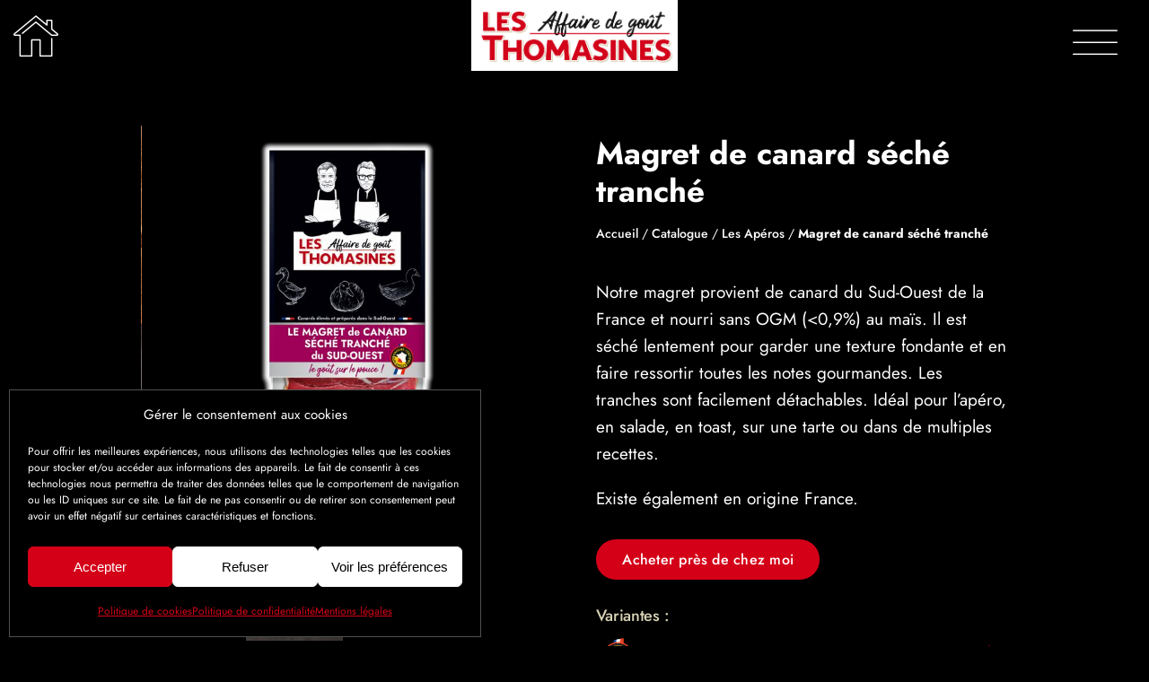

--- FILE ---
content_type: text/css; charset=utf-8
request_url: https://les-thomasines.fr/wp-content/themes/lesthomasines-wptheme/style.css?ver=6.9
body_size: 414
content:
/*!
Theme Name: Les Thomasines
Description: Child theme for Avada theme
Author: Ostara
Author URI: https://ostara.design
Template: Avada
Version: 1.0.0
Text Domain:  Avada
*/

.searchandfilter select {
    background: url("data:image/svg+xml;utf8,<svg width='12' height='8' viewBox='0 0 12 8' fill='none' xmlns='http://www.w3.org/2000/svg'> <path d='M1.5 1.75L6 6.25L10.5 1.75' stroke='white' stroke-width='2' stroke-linecap='round' stroke-linejoin='round'></path></svg>") no-repeat;
    background-position: right 15px top 50%;
}

/*<svg viewBox='0 0 140 140' width='24' height='24' xmlns='http://www.w3.org/2000/svg'><g><path d='m121.3,34.6c-1.6-1.6-4.2-1.6-5.8,0l-51,51.1-51.1-51.1c-1.6-1.6-4.2-1.6-5.8,0-1.6,1.6-1.6,4.2 0,5.8l53.9,53.9c0.8,0.8 1.8,1.2 2.9,1.2 1,0 2.1-0.4 2.9-1.2l53.9-53.9c1.7-1.6 1.7-4.2 0.1-5.8z' fill='white'/></g></svg>*/

--- FILE ---
content_type: image/svg+xml
request_url: https://les-thomasines.fr/wp-content/themes/lesthomasines-wptheme/assets/img/label-rouge.svg
body_size: 4779
content:
<?xml version="1.0" encoding="UTF-8"?><svg id="Layer_1" xmlns="http://www.w3.org/2000/svg" viewBox="0 0 100 100"><defs><style>.cls-1{fill:rgba(255,255,255,0);}.cls-1,.cls-2,.cls-3{fill-rule:evenodd;}.cls-4{fill:none;stroke:#cc2229;stroke-miterlimit:33.89;stroke-width:.77px;}.cls-2{fill:#cc2229;}.cls-3{fill:#fff;}</style></defs><path class="cls-1" d="M0,0H100V100H0V0Z"/><g><path class="cls-2" d="M2.65,51.9c0,17.01,14.67,30.1,38.47,30.1s56.23-11.99,56.23-38.3S65.41,14.95,58.63,14.95C30.76,14.95,2.65,28.77,2.65,51.9h0Z"/><path class="cls-4" d="M0,52.09C0,70.05,15.49,83.88,40.62,83.88s59.38-12.66,59.38-40.44S66.28,13.07,59.11,13.07C29.69,13.07,0,27.67,0,52.09"/><path class="cls-3" d="M5.89,47.03s.1,0,.15,.02c1.07,.15,1.6,.64,1.51,1.27-.09,.62-.73,.95-1.74,.81s-1.54-.64-1.45-1.3c.06-.45,.38-.73,.93-.81l.18,.58c-.32,0-.49,.11-.52,.33-.05,.33,.27,.51,.94,.6s1.03-.02,1.08-.32c.04-.26-.17-.46-.61-.52l-.08,.53-.55-.08,.16-1.12Zm.95-.83c-.47-.19-.93-.37-1.37-.54,.5,.07,.98,.12,1.46,.14l-.1,.39Zm.82,1.03l.14-.59-.51-.22,.14-.59,.56,.03,.14-.59-3.22-.08-.15,.62,2.9,1.42h0Zm-.97-3.22l-.83-.28s.01-.05,.02-.08c.09-.25,.25-.32,.53-.23,.28,.1,.38,.27,.3,.52,0,.02-.02,.04-.03,.06Zm1.5,1.12l.19-.56-1.24-.41,1.4-.05,.21-.6-1.55,.1c0-.35-.21-.58-.63-.72-.6-.2-.94,.02-1.16,.65l-.2,.6,2.99,1Z"/><path class="cls-3" d="M8.09,42.42c-.43-.27-.85-.53-1.25-.76,.48,.15,.95,.29,1.41,.39l-.16,.37Zm.63,1.16l.24-.55-.47-.3,.25-.56,.55,.13,.24-.55-3.16-.63-.26,.58,2.6,1.9Zm-1.88-3.49l.3-.54,1.78,.27c.1,.02,.32,.06,.66,.15-.36-.13-.71-.28-1.04-.46l-1.06-.58,.27-.49,2.76,1.51-.27,.49-1.87-.26c-.06,0-.23-.05-.53-.13,.27,.11,.56,.25,.87,.42l1.16,.63-.27,.49-2.76-1.51h0Zm1.92-2.13l-.26,.39-.49-.32,.85-1.28,.49,.32-.26,.39,2.15,1.4-.34,.51-2.15-1.4Zm.37-1.57l.37-.5,2.54,1.85-.37,.5-2.54-1.86Zm.75-1l.81-.99,.45,.37-.44,.53,.49,.4,.4-.48,.45,.36-.4,.48,.57,.46,.44-.53,.48,.39-.81,.99-2.44-1.98h0Zm4-1.56l-.03,.43,.49,.03s-.04,.05-.06,.07c-.21,.21-.56,.1-1.01-.35-.51-.5-.66-.86-.43-1.08,.22-.22,.57-.09,1.06,.39,.18,.18,.33,.35,.43,.54l-.43-.03h0Zm1.52,.09l-.47-.03c-.03-.31-.23-.63-.59-.98-.76-.75-1.46-.88-1.93-.4-.46,.46-.35,1.16,.36,1.85,.75,.74,1.46,.87,1.93,.4,.13-.13,.22-.27,.25-.43l.43,.03,.02-.44h0Zm.92-2.26c.22,.25,.39,.45,.43,.63,.09,.33-.03,.61-.36,.9-.33,.28-.63,.36-.95,.23-.18-.08-.35-.26-.57-.51l-1.3-1.48,.46-.4,1.33,1.52c.27,.3,.42,.44,.66,.23,.24-.2,.14-.37-.14-.68l-1.33-1.52,.46-.39,1.3,1.48h0Zm.9-.54c-.25-.44-.49-.87-.73-1.27,.34,.36,.69,.71,1.05,1.02l-.32,.25h0Zm0,1.31l.48-.37-.26-.49,.48-.37,.42,.37,.48-.37-2.47-2.06-.51,.39,1.37,2.9Zm-.06-3.89l.49-.35,1.47,2.06,.57-.4,.36,.5-1.06,.74-1.82-2.55h0Zm1.35-.93l.52-.34,1.74,2.61-.52,.34-1.74-2.61Zm1.56-.31l-.4,.24-.31-.49,1.32-.81,.31,.49-.4,.24,1.35,2.17-.52,.32-1.35-2.17Zm1.33-1.79l-.24,.14-.06-.88,.45-.25-.15,1h0Zm-.38,.54l1.12-.63,.29,.5-.6,.34,.32,.55,.55-.31,.29,.5-.55,.31,.37,.64,.6-.34,.3,.53-1.12,.63-1.56-2.72h0Zm3.43,.83c.2,.05,.36,.05,.5-.02,.19-.09,.24-.26,.16-.43-.1-.2-.28-.2-.52-.27-.42-.12-.68-.26-.86-.61-.24-.48-.12-.95,.31-1.17,.16-.08,.33-.1,.53-.09l.25,.49c-.2,0-.33,0-.43,.06-.16,.08-.21,.24-.13,.41,.1,.19,.28,.24,.56,.32,.39,.1,.63,.18,.83,.57,.25,.5,.12,.97-.37,1.21-.18,.09-.36,.13-.54,.1l-.29-.58h0Zm3.11-1.92c.14,.31,.24,.54,.24,.73,0,.34-.2,.58-.6,.76-.39,.18-.71,.17-.97-.04-.15-.12-.26-.35-.4-.65l-.83-1.79,.55-.25,.84,1.83c.17,.37,.28,.54,.57,.41,.28-.13,.24-.31,.06-.69l-.84-1.83,.55-.25,.82,1.79h0Zm.75-.97l-.34-.8s.04-.02,.06-.03c.25-.1,.42-.02,.54,.25,.11,.27,.04,.46-.2,.56-.02,0-.04,.01-.06,.02h0Zm.14,1.86l.55-.22-.5-1.2s.09-.03,.13-.05c.53-.22,.7-.65,.47-1.2-.24-.57-.65-.71-1.27-.46l-.59,.24,1.21,2.89h0Zm1.12-4.13l-.26,.1,.08-.88,.48-.18-.3,.96Zm-.46,.48l1.2-.45,.21,.54-.65,.24,.23,.59,.59-.22,.21,.54-.59,.22,.26,.69,.65-.25,.22,.57-1.2,.45-1.12-2.92h0Zm2.66,.47l-.29-.82s.05-.02,.08-.03c.25-.09,.41,0,.51,.28,.1,.28,.02,.47-.23,.55-.02,0-.05,.01-.07,.02Zm.03,1.87l.56-.19-.43-1.23,.9,1.06,.61-.21-1.03-1.15c.28-.21,.33-.52,.19-.93-.21-.6-.59-.73-1.23-.51l-.6,.21,1.04,2.95h0Zm.93-3.62l.59-.19,.97,2.98-.59,.19-.97-2.98Zm1.15-.36l1.23-.37,.17,.55-.67,.2,.18,.6,.6-.18,.17,.55-.6,.18,.21,.7,.67-.2,.18,.58-1.23,.37-.9-3Zm4.03,.91c.09,.33,.15,.57,.11,.76-.06,.34-.3,.54-.72,.65-.42,.11-.73,.05-.95-.21-.13-.15-.2-.39-.29-.71l-.51-1.9,.59-.16,.53,1.94c.11,.39,.18,.58,.49,.5,.3-.08,.29-.27,.18-.67l-.53-1.94,.58-.16,.51,1.9h0Zm.9-.84l-.2-.84s.05-.02,.08-.02c.26-.06,.41,.04,.48,.33s-.03,.47-.28,.53c-.02,0-.05,0-.07,.01Zm-.16,1.86l.58-.14-.3-1.26,.79,1.15,.63-.15-.9-1.25c.3-.18,.38-.48,.28-.91-.15-.61-.51-.79-1.17-.63l-.62,.15,.73,3.04h0Zm1.27-3.51l1.26-.26,.12,.57-.68,.14,.13,.62,.62-.13,.12,.56-.62,.13,.15,.72,.68-.14,.13,.6-1.26,.26-.65-3.06h0Z"/><path class="cls-2" d="M50.24,87.44v-1.73h.14c.63,0,.94,.25,.94,.87s-.3,.86-.94,.86h-.14Zm-.83,.7h.85c.51,0,.93-.02,1.32-.29,.39-.28,.59-.71,.59-1.27s-.21-1-.59-1.27c-.4-.29-.86-.3-1.43-.3h-.74v3.14h0Zm4.2-3.47h-.32l.38-.75h.59l-.65,.75h0Zm-.92,.33h1.88v.69h-1.06v.54h1v.67h-1v.53h1.06v.7h-1.88v-3.14Zm4.65,1.06c-.22-.25-.44-.38-.71-.38-.48,0-.81,.38-.81,.91,0,.48,.32,.87,.81,.87,.27,0,.48-.12,.71-.38v.93c-.27,.13-.52,.2-.79,.2-.9,0-1.56-.7-1.56-1.64s.65-1.64,1.56-1.64c.27,0,.53,.07,.79,.2v.93Zm1.26,.43v-.83h.17c.35,0,.51,.11,.51,.43,0,.28-.17,.39-.52,.39h-.15s0,0,0,0Zm-.79,1.65h.79v-1.23l.7,1.23h.94l-.84-1.26c.45-.1,.69-.41,.69-.89,0-.32-.12-.59-.34-.77-.26-.21-.59-.21-1.01-.21h-.93v3.14h0Zm2.75-3.14h1.88v.69h-1.06v.54h1v.67h-1v.53h1.06v.7h-1.88v-3.14Zm2.87,.74h-.68v-.74h2.2v.74h-.69v2.39h-.84v-2.39h0Zm4.1,1.69v-1.73h.14c.63,0,.94,.25,.94,.87s-.3,.86-.94,.86h-.14Zm-.83,.7h.85c.51,0,.94-.02,1.32-.29,.39-.28,.59-.71,.59-1.27s-.21-1-.59-1.27c-.4-.29-.86-.3-1.43-.3h-.74v3.14h0Zm4.1-3.14v1.7c0,.56,.1,.8,.53,.8,.51,0,.53-.33,.53-1v-1.5h.83v1.86c0,.95-.39,1.36-1.36,1.36-.52,0-.88-.12-1.1-.38-.24-.29-.26-.65-.26-1.15v-1.69h.83Zm4.58,.74h-.66l.36-.71h1.06v3.11h-.76v-2.39Zm1.73,2.39l1.38-1.67c.16-.2,.24-.36,.24-.5,0-.22-.15-.37-.37-.37-.26,0-.41,.18-.41,.5v.04h-.74v-.02c0-.71,.44-1.14,1.14-1.14s1.13,.42,1.13,1c0,.33-.15,.58-.42,.89l-.55,.62h.94v.67h-2.34Zm3.27-.79c.24,0,.42,.19,.42,.43s-.19,.43-.42,.43-.42-.19-.42-.43,.18-.43,.42-.43Zm1.62-.76c0-.67,.11-.99,.39-.99s.38,.32,.38,.99-.11,.99-.38,.99-.39-.32-.39-.99Zm1.55,.03c0-1.07-.44-1.65-1.16-1.65s-1.16,.6-1.16,1.62,.45,1.63,1.16,1.63,1.16-.59,1.16-1.6h0Zm1.13,.47v.05c0,.27,.13,.42,.37,.42s.4-.14,.4-.4c0-.29-.14-.42-.45-.42-.03,0-.06,0-.09,0v-.5h.04c.28,0,.44-.13,.44-.37,0-.19-.15-.32-.34-.32-.21,0-.34,.12-.34,.34h-.74c.01-.58,.41-.93,1.12-.93,.64,0,1.01,.32,1.01,.81,0,.32-.17,.55-.48,.65,.39,.06,.6,.35,.6,.77,0,.61-.47,1.03-1.14,1.03s-1.16-.42-1.16-1.08v-.04h.78s0,0,0,0Zm2.4,.25c.24,0,.42,.19,.42,.43,0,.24-.18,.43-.42,.43,0,0,0,0,0,0-.23,0-.42-.19-.42-.43,0,0,0,0,0,0,0-.23,.18-.43,.41-.43,0,0,0,0,0,0Zm2.03-.8c-.28,0-.46-.18-.46-.48s.18-.48,.46-.48,.46,.18,.46,.48-.18,.48-.46,.48Zm.04,.5l-.72,1.09h.85l.42-.66c.33-.52,.55-.93,.55-1.37,0-.67-.43-1.14-1.16-1.14s-1.17,.47-1.17,1.14c0,.59,.4,.99,.9,.99,.11,0,.22-.02,.32-.05h0Zm2.62-.41c.28,0,.46,.18,.46,.48s-.18,.48-.46,.48-.46-.18-.46-.48c0-.3,.18-.48,.46-.48Zm-.04-.5l.72-1.11h-.85l-.43,.68c-.3,.49-.55,.89-.55,1.37,0,.67,.43,1.14,1.16,1.14s1.17-.47,1.17-1.14c0-.59-.4-.99-.9-.99-.11,0-.22,.02-.32,.05h0Z"/><path class="cls-3" d="M61.94,45.51c9.19-3.54,16.22-8.95,16.96-17.76,.74-8.8-11.36-10.72-23.2-10.48l-.09-5.5-9.76,.06c-.87,33.37-11.53,50.8-35.31,71.74l15.85,.06c9.09-8.94,20.87-9.93,27.15-9.7l7.19-7.82c3.93,6.09,9.07,12.26,15.86,17.37l16.04,.07c-13.34-10.54-23.97-20.95-30.69-38.04h0Zm-6.61-17.46c5.73-.17,10.06-.51,9.9,2.64-.16,3.16-7.41,7.26-12.12,7.58,0,0,1.77-7.08,2.22-10.22Zm-13.42,36.55c4.47-6.66,7.37-13.68,8.94-18.63,1.57,4.07,3.8,9.62,7.11,15.54-4.81-.03-10.89,.96-16.05,3.09h0Zm-32.25-.07c-.21-.74-.26-2.96-.12-5.53,1.49-1.71,2.57-3.62,4-7.89,2.22-6.65,1.21-9.28,.86-9.44-.41-.16-3.02,1.42-5.55,9.77-.95,3.12-1.35,5.77-1.45,7.94-.66,.73-1.33,1.44-2.02,2.13,0,0-.28,.27,.28,.61,.56,.34,.56,.13,.9-.1,.29-.29,.56-.55,.83-.81,.08,2.31,.53,3.91,.9,4.77,.08,.2,.14,.54,.5,.31,.36-.23,.89-.78,1.08-1.4,0,0-.09,0-.2-.36h0Zm.48-11.34c.73-4.28,2.74-8.15,2.98-8.12,.36,.03,.21,2.36-.63,5.77-.48,1.92-1.35,3.73-2.77,5.7,.11-1.15,.25-2.29,.43-3.35h0Zm6.88,3.1l-.56-.4s.1-.32,.37-.67c.28-.35,.41-.91,.14-.97s-.92-.23-1.83,.46-2.99,2.77-3.84,5.63c-.85,2.85-.33,4.85,.66,4.99,.98,.14,1.63-.85,1.98-1.49-.24,1.21,.18,1.13,.9,.94s.7-.49,.83-.87c.33-1.15,1.38-6.25,1.51-6.93,.14-.68-.16-.68-.16-.68h0Zm-3.11,6.21c-.78,1.55-1.36,.5-1.28-.24,.31-2.92,1.64-4.64,2.06-5.08,.55-.64,.72-.04,.7,.49-.04,1.57-.71,3.27-1.49,4.83Z"/><path class="cls-3" d="M23.11,53.38c-.63,.19-1.53,.41-1.53,.41,.57-2.57,1.38-6.22,1.38-6.22,.07-.62,.17-.88-.85-.73-1.02,.15-1.02,.3-1.16,.83-.54,2.74-2.86,13.15-3.23,14.77s.17,1.6,.53,1.64c.36,.04,3.64,.29,5.4-4.88,1.77-5.17,.93-6.35-.55-5.82Zm-2.66,8.77c-.55,.49-.65-.31-.58-.52,.06-.21,1.24-5.6,1.37-6.16,0,0,.13-.38,.4-.41,.27-.02,.77,.08,.76,.91-.05,2.13-1.39,5.69-1.94,6.18Zm17.06-23.72c-1.34-.18-4.41,3.33-6.12,13.31-.32,1.85-.48,3.5-.53,4.96-.72,1.27-1.3,2.19-2.27,3.22-1.74,1.85-2.94,1.12-2.43-1.07,1.02-.56,3.01-2.43,3.6-4.33,.65-2.06,.61-3.07,0-3.32-.62-.25-1.63,.73-1.94,1.14-.77,.87-2.16,3-2.65,4.74-.49,1.74-.58,4.11-.27,5.12s1.77,.85,2.41,.32c1.29-1.06,2.48-2.32,3.58-3.73,.25,4.95,2,7.35,3.14,8.78,.29,.36,1.18,.65,1.8-.43,.62-1.08,.75-1.55,.11-2.28-2.16-2.5-3.19-5.03-3.23-8.68,1.6-2.53,2.98-5.36,4.18-8.28,2.38-5.78,1.96-9.29,.62-9.47h0Zm-9.26,14.9c.87-1.22,1.07-.95,.65,.4-.42,1.35-.89,2.11-1.13,2.31-.22,.18-.56,.5-.87,.22,.39-1.18,.84-2.21,1.36-2.94Zm4.88-.62c-.09,.15-.18,.3-.26,.45,.14-1.27,.35-2.66,.65-4.2,.65-3.33,1.38-5.21,1.98-6.53,.25-.56,1.15-1.28,1.1,.35-.1,2.69-1.22,6.15-3.47,9.94h0Zm43.15,.44c.87-.13,1.67-.88,2.01-1.58-.38-.36-.26-1.67-.1-2.25,.16-.59,1.56-5.15,1.93-6.77,0,0-1.2,.15-2.13,.25,0,0-1.22,4.71-1.64,6.18-2.62,4.5-2.46,1.57-2.22,.54,.15-.67,1.28-4.74,1.79-6.27l-1.34-.15c-.53,.56-2.4,1.74-3.15,1.97-.15-.86-.52-1.38-.98-1.54-.65-.22-1.56,.32-2.15,1.28-.81,.1-1.92,.28-3.33,4.13-.69,1.88-.85,3.23-.79,4.17-.51,.73-1.84,1.64-2.82,1.85-1.11,.24-.13,1.54,.35,1.73,.45,.18,1.36-.09,3-1.88,.03,.04,.07,.08,.12,.11,.18,.09,1.26,.98,3.32-.13,2.53-1.36,3.24-6.77,3.34-8.43,0-.07,0-.13,0-.2,.49-.12,1.41-.36,1.74-.53,0,0-1.32,3.85-1.61,4.91-.29,1.06-.64,2.92,.03,3.53,.67,.61,2.5-.71,3.32-1.49,.08,.39,.43,.69,1.3,.57h0Zm-6.91-3.25c-.53,2.27-1.64,3.52-2.26,3.41-.62-.1-.86-1.65-.34-3.39,.52-1.74,1.64-3.7,2.26-3.47,.59,.25,.87,1.18,.34,3.45Z"/><path class="cls-3" d="M92.46,54.65c-1.18-.22-3.69-2.11-3.82-5.67,2.13-1.8,3.69-3.62,4.68-5.22,1.87-3.01,2.33-4.86,1.48-5.42-1.21-.78-4.16,1.44-5.85,3.68-1.52,2.01-2.45,4.37-2.74,7.14-.96,.58-1.93,1.09-2.92,1.65-1.22-1.64-1.42-3.79-.88-4.97,.57-1.23,1.39-1.89,1.75-2.12,.36-.23,1.06-.51,.93,1.03,.42-.2,1.84-.9,1.84-.9,.39-1.21,.34-2.87-.49-3.18-.83-.32-2.88,.46-4.64,2.71-1.76,2.24-2.91,4.72-1.76,7.22,.28,.6,.56,1.15,.82,1.66-2.88,1.77-5.93,4-7.74,8.19-2.12,4.9,4.38,4.82,6.81,2.59,4.86-4.46,5.03-8.56,4.18-10.81,.69-.42,1.37-.86,2.03-1.32,.28,2.91,2.88,5.55,4.27,6.1,1.51,.6,2.27-.12,2.76-.67,.49-.55,.54-1.44-.71-1.68h0Zm-1.08-13.39c1.2-1.28,1.67-1,1.78-.91,.12,.09,.78,.9-1.59,4.02-.95,1.26-1.91,2.23-2.87,3.02,.33-3.37,1.57-4.97,2.67-6.14Zm-9.7,15.72c-.89,2.05-4.49,7.6-6.47,5.8-1.96-1.78,1.13-6.38,6.31-9.12,.47,1.15,.65,2.16,.16,3.31Z"/></g></svg>

--- FILE ---
content_type: image/svg+xml
request_url: https://les-thomasines.fr/wp-content/themes/lesthomasines-wptheme/assets/img/igp-so.svg
body_size: 4462
content:
<?xml version="1.0" encoding="UTF-8"?><svg id="Layer_1" xmlns="http://www.w3.org/2000/svg" viewBox="0 0 100 134"><defs><style>.cls-1{fill:#ee4023;}.cls-2{fill:#f3c625;}.cls-3{fill:#fff;}.cls-4{fill:#fff5e4;}.cls-5{fill:#ec4324;}.cls-6{fill:#231f20;}.cls-7{fill:#0a4e9a;}</style></defs><g><polygon class="cls-7" points="53.15 27.03 54.3 3.1 36.92 6.59 34.26 27.03 53.15 27.03"/><polygon class="cls-3" points="57.58 27.03 58.63 2.23 44.84 5 43.04 27.03 57.58 27.03"/><polygon class="cls-5" points="67.51 27.03 67.51 .45 56.73 2.61 56.13 27.03 67.51 27.03"/></g><g><path class="cls-5" d="M48.95,103.57c-.37,1.25-.86,2.79-1.37,3.99-.95,2.22-12.92,22.58-14.94,26h25.95c3.45-9.21,7-23.83,8.43-29.99h-18.07Z"/><path class="cls-7" d="M23.92,103.57c-1.42,6.5-9.9,27.53-10.89,29.99h26.95c4.49-10.96,7.86-24.67,9.09-29.99H23.92Z"/><path class="cls-3" d="M35.65,103.57c.06,.22,.13,.45,.22,.7,.84,2.34-8.52,26.58-9.57,29.29h18.54c2.86-7.73,7.28-24.02,8.87-29.99h-18.05Z"/></g><g><g><path class="cls-6" d="M50,16.28C24.51,16.28,3.84,36.95,3.84,62.45s20.68,46.17,46.16,46.17,46.17-20.67,46.17-46.17S75.5,16.28,50,16.28h0Z"/><path class="cls-1" d="M50,16.28c25.5,0,46.17,20.66,46.17,46.17s-20.66,46.17-46.17,46.17S3.84,87.95,3.84,62.45,24.51,16.28,50,16.28m0-3.84C22.43,12.45,0,34.88,0,62.45s22.43,50.01,50,50.01,50-22.43,50-50.01S77.57,12.45,50,12.45h0Z"/></g><g><path class="cls-2" d="M50.36,103.69c-22.84,.73-41.39-18.53-41.39-41.4,0-1.89,.33-4.77,.72-7.3,28.17,4.7,40.66,7.3,40.66,7.3,0,0,12.81,16.87,23.73,33.61-4.57,3.74-14.36,7.49-23.73,7.79Z"/><g><g><g><g><polygon class="cls-2" points="85.84 82.77 84.95 84.32 84.41 81.8 84.95 80.85 85.84 82.77 85.84 82.77"/><polygon class="cls-2" points="30.03 35.93 30.39 36.26 30.81 36.02 31.58 36.86 28.94 39.01 28.28 38.08 28.6 37.73 28.33 37.3 25.07 33.29 24.7 32.95 24.29 33.19 23.51 32.36 26.15 30.21 26.81 31.13 26.49 31.49 26.76 31.92 30.03 35.93 30.03 35.93"/><path class="cls-2" d="M35.67,31.75l-.28-.42-.45,.15-.58-.99,3.03-1.54,.46,1.05-.39,.28,.17,.47,1.02,2c-.85,.62-1.61,1.19-2.45,1.62-2.37,1.21-4.7,.53-5.99-2-.56-1.11-.81-2.45-.43-3.61,.4-1.22,1.43-1.97,2.51-2.52,.82-.42,1.71-.77,2.62-.98l.82,1.76-1,.43-.37-.57c-.58,.02-1.14,.17-1.64,.42-1.65,.84-1.22,2.52-.5,3.95,.75,1.46,1.96,2.87,3.66,2.01,.15-.08,.29-.18,.42-.3l-.63-1.22h0Z"/><polygon class="cls-2" points="42.42 30.11 42.62 30.58 43.09 30.53 43.45 31.62 40.17 32.48 39.94 31.36 40.38 31.17 40.32 30.67 38.99 25.67 38.8 25.21 38.32 25.26 37.97 24.18 41.25 23.3 41.47 24.43 41.04 24.61 41.09 25.11 42.42 30.11 42.42 30.11"/><polygon class="cls-2" points="44.69 24.32 44.6 23.83 44.12 23.78 44 22.64 46.18 22.54 50.14 27.58 49.98 24.1 49.89 23.6 49.42 23.55 49.3 22.41 52.02 22.29 52 23.44 51.53 23.53 51.49 24.03 51.78 30.97 50.28 31.04 46.26 25.98 46.4 29.42 46.49 29.92 46.97 29.97 47.09 31.1 44.37 31.22 44.39 30.08 44.85 29.99 44.9 29.49 44.69 24.32 44.69 24.32"/><polygon class="cls-2" points="57.58 24.38 57.04 26.83 59.83 27.44 59.53 28.48 58.22 28.12 56.83 27.81 56.35 29.98 56.3 30.48 58.1 30.88 58.71 30.94 58.87 30.52 59.95 30.69 59.63 32.45 53.26 31.05 53.57 29.95 54.04 29.99 54.22 29.51 55.32 24.47 55.37 23.97 54.92 23.8 55.1 22.67 61.21 24.01 60.76 25.74 59.71 25.45 59.76 24.93 59.18 24.73 57.58 24.38 57.58 24.38"/><path class="cls-2" d="M73.59,32.87l-.85-.66,.33-.6c-.29-.5-.7-.91-1.16-1.23-1.5-1.01-2.77,.11-3.66,1.41-1.13,1.68-1.33,3.18,.4,4.35,.65,.44,1.5,.79,2.28,.93l-.77,1.13c-.94-.3-1.84-.72-2.65-1.28-.96-.64-1.82-1.53-2.09-2.71-.3-1.23,.11-2.53,.83-3.58,.68-1.03,1.75-1.9,2.94-2.12,1.27-.24,2.41,.29,3.43,.98,.77,.52,1.5,1.13,2.12,1.82l-1.14,1.56h0Z"/><polygon class="cls-2" points="78.02 36.09 76.15 37.76 78.05 39.89 77.21 40.56 76.36 39.5 75.4 38.43 73.74 39.91 73.41 40.29 74.64 41.66 75.1 42.08 75.47 41.83 76.24 42.59 74.95 43.83 70.61 38.96 71.51 38.25 71.87 38.56 72.29 38.28 76.15 34.84 76.48 34.46 76.21 34.06 77.02 33.24 81.18 37.92 79.8 39.06 79.13 38.2 79.46 37.82 79.12 37.31 78.02 36.09 78.02 36.09"/><polygon class="cls-2" points="81.59 55.26 81.13 55.44 81.2 56.05 80.11 56.39 79.24 52.82 80.37 52.62 80.59 53.19 81.08 53.14 86.66 51.8 86.39 50.65 86.16 50.07 85.45 50.17 85.13 49.13 87.07 48.59 88.99 56.59 87.02 57 86.83 55.93 87.51 55.69 87.45 55.07 87.17 53.92 81.59 55.26 81.59 55.26"/><polygon class="cls-2" points="82.26 61.84 81.76 61.92 81.72 62.4 80.57 62.5 80.46 59.11 81.6 59.13 81.69 59.6 82.19 59.66 87.35 59.48 87.85 59.4 87.91 58.92 89.05 58.81 89.16 62.21 88.01 62.18 87.93 61.71 87.43 61.66 82.26 61.84 82.26 61.84"/><polygon class="cls-2" points="84.9 67 84.46 69.83 83.4 69.6 83.68 68.26 83.9 66.85 81.71 66.52 81.4 66.54 81.24 67.12 80.1 67.02 80.64 63.52 81.75 63.77 81.76 64.25 82.24 64.39 87.35 65.17 87.85 65.18 87.99 64.72 89.13 64.83 88.18 71.01 86.42 70.68 86.65 69.61 87.17 69.63 87.34 69.03 87.59 67.41 84.9 67 84.9 67"/><polygon class="cls-2" points="80.18 73.31 79.69 73.21 79.47 73.64 78.37 73.34 79.46 70.12 80.52 70.55 80.44 71.02 80.89 71.25 85.78 72.9 86.27 73 86.49 72.58 87.6 72.88 86.5 76.09 85.45 75.67 85.53 75.19 85.08 74.96 80.18 73.31 80.18 73.31"/><polygon class="cls-2" points="83.17 80.43 81 79.18 79.58 81.66 78.68 81.07 79.41 79.93 80.12 78.68 78.19 77.58 77.72 77.39 76.81 78.99 76.57 79.56 76.92 79.83 76.44 80.81 74.85 79.98 78.09 74.32 79.05 74.94 78.87 75.38 79.27 75.69 83.76 78.25 84.23 78.44 84.52 78.07 85.55 78.57 82.45 84 80.92 83.06 81.52 82.15 82 82.34 82.36 81.85 83.17 80.43 83.17 80.43"/><polygon class="cls-2" points="77.91 87.71 76.09 86 74.13 88.09 73.39 87.29 74.37 86.35 75.35 85.31 73.72 83.79 73.32 83.5 72.05 84.84 71.69 85.33 71.97 85.68 71.27 86.52 69.92 85.34 74.38 80.58 75.17 81.41 74.9 81.81 75.22 82.2 78.99 85.74 79.4 86.03 79.77 85.74 80.65 86.47 76.38 91.03 75.11 89.75 75.9 89.01 76.33 89.3 76.79 88.91 77.91 87.71 77.91 87.71"/><path class="cls-2" d="M84.95,44.17l-1.9-3.69-.98,.58,.16,.45-.41,.29-4.59,2.37-.48,.17-.28-.39-1.05,.46,1.44,2.78,.98-.58-.09-.33,.42-.29,1.63-.84,.27,.54-1.03,1.71-1.16,1.77,1.14,2.22,.98-.58-.15-.45,.14-.35,1.34-2.78c.78,.63,1.98,.64,2.89,.17,.6-.31,1.04-.83,1.16-1.49,.11-.62-.14-1.2-.41-1.73Zm-1.89,1.36c-.39,.2-.95,.29-1.36,.16-.44-.14-.67-.49-.87-.87l-.08-.16,2.45-1.26c.14,.17,.26,.35,.36,.54,.34,.66,.24,1.22-.49,1.59Z"/></g><path class="cls-2" d="M24.4,41.19l2.1,.31,1.55-1.96-.94-.65-.35,.33-.38,.02-3.09-.07c.26-.97-.23-2.07-1.03-2.7-.53-.42-1.19-.6-1.83-.44-.61,.15-1.04,.62-1.4,1.09l-2.57,3.26,.94,.65,.35-.32,.44,.25,4.05,3.2,.35,.36-.24,.41,.85,.76,1.94-2.46-.93-.65-.27,.22-.43-.26-1.43-1.13,.37-.47,1.98,.23Zm-3.09-.57l-.11,.14-2.16-1.71c.1-.2,.21-.39,.34-.55,.46-.59,1.02-.73,1.66-.22,.34,.27,.65,.74,.7,1.18,.05,.46-.16,.82-.43,1.16Z"/></g><path class="cls-2" d="M21.42,46.92c-.47-1.08-1.5-1.87-2.61-2.32-1.17-.46-2.51-.6-3.64-.09-1.08,.48-1.78,1.45-2.2,2.49-.44,1.1-.61,2.34-.09,3.47,.48,1.08,1.5,1.87,2.62,2.32,1.13,.46,2.45,.59,3.57,.12,1.11-.48,1.83-1.45,2.27-2.54,.43-1.1,.6-2.31,.08-3.46Zm-1.14,3.03c-.62,1.53-2.62,1.22-3.91,.7-1.3-.52-2.95-1.69-2.34-3.22,.61-1.52,2.61-1.21,3.91-.69,1.29,.52,2.94,1.69,2.33,3.21Z"/></g><g><path class="cls-6" d="M12.45,60.25c-.26,.47-.44,.96-.44,1.49,0,.63,.48,1.24,1.15,1.23,.79,0,1.1-.78,1.43-1.38,.61-1.18,1.36-2.63,2.89-2.64,.69,0,1.42,.31,1.87,.83,.51,.59,.69,1.4,.69,2.14,0,.91-.13,1.84-.33,2.72l-1.74-.06,.06-1.15,.51-.08c.24-.37,.44-.84,.43-1.29,0-.55-.39-1.03-.97-1.02-.32,0-.52,.15-.73,.39-.2,.26-.47,.77-.65,1.07-.67,1.19-1.39,2.61-2.97,2.62-.84,0-1.67-.42-2.14-1.12-.46-.67-.57-1.64-.58-2.44-.02-.91,.09-1.59,.23-2.48l.02-.13,1.92,.05-.06,1.15-.6,.08h0Z"/><path class="cls-6" d="M15.2,69.58c-.48,.13-1.1,.35-1.46,.73-.37,.39-.42,1.04-.3,1.53,.42,1.57,1.69,1.2,2.89,.89l3.33-.87,.47-.2-.06-.51,1.09-.36,.77,2.94-1.13,.22-.2-.47-.51,.05-3.33,.88c-1,.26-1.93,.47-2.87-.08-.92-.53-1.37-1.43-1.62-2.41-.25-.92-.31-2.03,.11-2.92,.54-1.15,1.36-1.44,2.51-1.74l3.33-.87,.48-.2-.07-.5,1.1-.36,.92,3.5-1.14,.22-.19-.47-.51,.06-3.63,.95h0Z"/><path class="cls-6" d="M15.68,78.01l.32,.39,.48-.2,4.44-2.74,.39-.33-.2-.46,.94-.67,2.51,4.07c.56,.91,1.03,1.97,.82,3.06-.23,1.19-1.08,2.14-2.09,2.77-.96,.6-2.14,.97-3.29,.83-1.26-.17-2.13-.97-2.78-2.02l-2.55-4.15,1.01-.54h0Zm2.18,3.39c1.09,1.77,2.65,1.31,4.15,.4,.67-.42,1.35-1.01,1.59-1.79,.27-.9-.07-1.42-.53-2.17l-.43-.71-4.82,2.96-.45,.36,.5,.95h0Z"/><polygon class="cls-6" points="24.25 84.8 26.09 86.75 25.09 87.59 23.25 85.64 24.25 84.8 24.25 84.8"/><path class="cls-6" d="M25.84,91.36c-.25-1.23,.17-2.52,.87-3.52,.7-.99,1.73-1.81,2.93-2.03,1.27-.22,2.51,.26,3.54,.98,.98,.69,1.82,1.63,2.1,2.83,.28,1.25-.13,2.56-.86,3.61-.69,.98-1.72,1.81-2.93,2.01-1.28,.22-2.49-.25-3.53-.97-1.01-.71-1.86-1.67-2.12-2.9h0Zm6.56,.45c.81-1.16,1.54-3.08,.12-4.07-1.44-1-2.98,.35-3.79,1.51-.8,1.15-1.54,3.07-.1,4.07,1.43,.99,2.97-.35,3.78-1.51h0Z"/><path class="cls-6" d="M37.73,95.62c-.16,.48-.31,1.11-.2,1.62,.13,.53,.63,.92,1.11,1.08,1.54,.53,1.93-.75,2.32-1.91l1.11-3.27,.09-.5-.46-.23,.3-1.11,2.88,.97-.44,1.07-.5-.09-.23,.45-1.1,3.26c-.34,.98-.67,1.86-1.65,2.36-.94,.48-1.94,.35-2.9,.03-.91-.31-1.86-.86-2.38-1.71-.65-1.09-.45-1.93-.06-3.05l1.11-3.26,.09-.5-.45-.23,.3-1.12,3.42,1.17-.43,1.07-.5-.09-.23,.45-1.21,3.55h0Z"/><polygon class="cls-6" points="48.17 93.56 48.01 96.09 51.04 96.27 50.9 97.36 49.47 97.2 47.95 97.1 47.81 99.34 47.85 99.85 49.8 99.97 50.45 99.94 50.56 99.51 51.71 99.5 51.66 101.32 44.74 100.88 44.88 99.74 45.4 99.69 45.5 99.2 45.83 93.98 45.79 93.48 45.28 93.38 45.29 92.22 51.92 92.64 51.73 94.45 50.59 94.29 50.55 93.78 49.91 93.66 48.17 93.56 48.17 93.56"/><path class="cls-6" d="M55.11,99.64c.49,.19,1.01,.3,1.53,.22,.63-.11,1.16-.66,1.05-1.33-.12-.78-.94-.98-1.58-1.21-1.26-.43-2.8-.96-3.04-2.46-.11-.69,.09-1.45,.55-1.98,.5-.59,1.27-.88,2.01-1,.9-.14,1.84-.15,2.73-.07l.21,1.73-1.15,.11-.15-.48c-.4-.18-.9-.31-1.34-.23-.55,.09-.96,.54-.86,1.11,.05,.32,.22,.5,.49,.66,.29,.17,.84,.35,1.16,.49,1.28,.48,2.79,.99,3.04,2.54,.13,.83-.17,1.72-.8,2.3-.59,.54-1.53,.8-2.31,.92-.91,.15-1.59,.15-2.48,.14h-.14s-.23-1.92-.23-1.92l1.15-.11,.17,.58h0Z"/><polygon class="cls-6" points="66.72 95.91 66.98 96.35 67.61 96.15 68.13 97.19 64.55 98.73 64.16 97.64 64.73 97.32 64.59 96.83 62.3 91.51 61.14 92.01 60.57 92.35 60.78 93.03 59.76 93.56 58.88 91.73 66.92 88.26 67.66 90.15 66.57 90.54 66.22 89.9 65.58 90.09 64.43 90.59 66.72 95.91 66.72 95.91"/></g></g><g><path class="cls-4" d="M72.37,50.41l-.17-.42c-11.44-3.06-19.04-10.37-20.57-11.94l-2.11,.22c-.53,1.44-2.53,5.28-9.43,8.19-4.84,2.04-10.4,2.43-13.33,2.57-.06,.71-.29,1.56-.56,2.35,2.8,1.47,8.08,5.64,9.06,12.47,3.85,.98,17.43,5.61,15.26,21.83,.59-1.66,1.99-4.89,4.22-6.09,.5-.27,1.1-.4,1.78-.4,2.53,0,5.73,1.94,6.94,2.74l5.99-4.73c-1.17-1.61-4.07-6.03-4.07-10.21,0-9.8,5.33-15.16,6.99-16.58Z"/><path class="cls-1" d="M35.26,63.85c.1,.72,.17,1.45,.17,2.23,0,5.93-2.2,10.8-3.24,12.76,1.61,.42,4.96,1.33,8.53,2.63,3.83,1.4,8.03,3.44,9.77,4.32,.01-.03,.03-.07,.04-.1,2.17-16.22-11.41-20.86-15.26-21.83Z"/></g></g></g></svg>

--- FILE ---
content_type: image/svg+xml
request_url: https://les-thomasines.fr/wp-content/themes/lesthomasines-wptheme/assets/img/portion.svg
body_size: 186
content:
<?xml version="1.0" encoding="UTF-8"?><svg id="Layer_1" xmlns="http://www.w3.org/2000/svg" viewBox="0 0 24.94 24.94"><defs><style>.cls-1{fill:#d2001b;}.cls-2{stroke:#000;stroke-miterlimit:10;stroke-width:.9px;}</style></defs><rect class="cls-2" x="4.1" y="4.1" width="16.74" height="16.74" transform="translate(12.47 -5.17) rotate(45)"/><rect class="cls-1" x="4.1" y="3.54" width="16.74" height="16.74" transform="translate(12.07 -5.33) rotate(45)"/></svg>

--- FILE ---
content_type: image/svg+xml
request_url: https://les-thomasines.fr/wp-content/themes/lesthomasines-wptheme/assets/img/igp-landes.svg
body_size: 2813
content:
<?xml version="1.0" encoding="UTF-8"?><svg id="Layer_1" xmlns="http://www.w3.org/2000/svg" viewBox="0 0 100 134"><defs><style>.cls-1{fill:#fff;}.cls-2{fill:#ec4324;}.cls-3{fill:#184e82;}.cls-4{fill:#0a4e9a;}</style></defs><g><g><polygon class="cls-4" points="55.55 27.28 56.69 3.5 39.42 6.96 36.78 27.28 55.55 27.28"/><polygon class="cls-1" points="59.95 27.28 60.99 2.63 47.29 5.38 45.5 27.28 59.95 27.28"/><polygon class="cls-2" points="69.82 27.28 69.82 .86 59.11 3.01 58.51 27.28 69.82 27.28"/></g><g><path class="cls-2" d="M51.37,103.34c-.37,1.24-.85,2.77-1.36,3.96-.94,2.2-12.84,22.44-14.85,25.84h25.79c3.43-9.16,6.95-23.68,8.38-29.8h-17.95Z"/><path class="cls-4" d="M26.5,103.34c-1.42,6.46-9.84,27.36-10.83,29.8h26.78c4.46-10.89,7.81-24.51,9.03-29.8H26.5Z"/><path class="cls-1" d="M38.16,103.34c.06,.22,.13,.45,.22,.7,.83,2.33-8.47,26.42-9.51,29.11h18.42c2.84-7.69,7.23-23.87,8.81-29.8h-17.94Z"/></g></g><g><rect class="cls-1" y="12.48" width="100" height="100"/><path class="cls-3" d="M48.39,66.86h-.44v-2.28h.47c.98,0,1.43,.29,1.43,1.2,0,.76-.47,1.08-1.46,1.08Zm-9.36,2.8c1.34,0,2.26-1.13,2.26-2.54s-.94-2.54-2.26-2.54-2.27,1.13-2.27,2.54,.88,2.54,2.27,2.54ZM2.9,25.99c2-.3,2.45,.22,2.9,.58,0,0,.58,.6,1.55-.14,.97-.74,8.61-5.11,8.9-5.4,0,0-4.97,.29-6.52-.3-1.56-.59-1.63-.82-1.63-.82,0,0-1.41-.81-.82-2.07,0,0-.08-.45,1.41,0,1.48,.44,4.08,1.78,11.65,.3,0,0,2.7-.33,7.64-3.63,.62-.41,1.49-1.17,2.47-2.02H0v14.75c.32-.19,.48-.33,.61-.43,0,0,.29-.51,2.3-.81Zm30.68-1.89s-1.95-.55-5.95,2.84c-4.01,3.39-3,4.89-3,4.89,1.95,.39,5.45-3,5.45-3,4.39-4.39,3.5-4.72,3.5-4.72ZM2.87,100.44s-.71,.05-2.87,.05v12H2.85s-.38-1.83,.21-2.75c.58-.92,1.5-2.49,1.69-3.14,.18-.65-.22-2.51-.54-3.6-.33-1.09-1.19-2.55-1.33-2.55ZM4.01,29.17l-1.27,.82c-.22,.21-.4,.44,0,.37,0,0,1.27-.22,1.71-.59,.43-.37,1.18-.66,.95-1.04-.22-.37-1.4,.44-1.4,.44Zm46.79,50.4h.44c.99,0,1.46-.32,1.46-1.08,0-.91-.45-1.2-1.43-1.2h-.47v2.28ZM35.09,14.52c-.15,.44-1.64,1.41-1.64,1.41,2.31,0,4.98-1.34,4.98-1.34,2.88-2.27-1.68-1.9-3.34-.07ZM18.56,47c.3,.48,1.2,.24,1.2,.24,0,0,.18-.24,0-.9-.18-.66-1.2-.84-1.2-.84-.24-.06,0,.35,0,.35,0,0-.3,.67,0,1.15Zm74.09-14.45v-3.73s-2.05,.95-2.05,1.84,.72,.83,1.11,1.16c.39,.33,.94,.73,.94,.73Zm-29.36-5.56c-4.57,3.89-3.45,4.94-3.45,4.94,1.55,1.28,4.95-1.94,5.56-2.45,.62-.5,1.17-1.78,2.06-2.21,.89-.45,1.62-1.73,1.62-1.73,.55-.94-.28-1.27-.28-1.27-2.45,.06-5.51,2.72-5.51,2.72Zm21.19-2.5s.39-.72-.77-.72-3.28,2.12-3.34,3.17c0,0,2.62-.44,3.29-1.56,0,0,.38-.83,.83-.88ZM41.47,14.58c-2.6,2.37-8.01,3.56-8.01,3.56-7.19,1.25-11.2,2.44-11.2,2.44,0,0-13.14,8.37-14.76,8.88,0,0,.95,3.04,3.11,2.59,2.16-.44,3.94-.59,9.57-4.22l1.77-1.12s4.08-5.4,8.98-5.4c0,0,2.67,0,3.7,3.33,0,0,.37,1.19-3.04,5.48l.15,1.19s2.14,.37,4.6-1.78c2.45-2.15,6.81-8.15,8.45-8.15s2.23,1.92,2.23,1.92c0,0-.74,2.3-1.78,4.15,0,0,2.22-1.93,3.11-3.19,.89-1.26,2.98-2.96,3.72-2.82,.74,.15,2.74,.53,2.31,2.3-.45,1.78-1.05,3.18-1.86,4.82,0,0-.52,2-.22,2.37,.3,.37,2.89-1.48,3.41-2.15,.53-.66,5.27-7.34,10.39-7.34,0,0,1.55,.08,2.6,.45,0,0,.8-1.01,5.22-9.44h-31.29c-.26,1.24-1.15,2.1-1.15,2.1Zm58.53-2.1V112.48H13.92s-1.55-2.64-3.72-2.66c-2.17,0-1.2-.63-1.97-1.44-.79-.83-1.62-3.71-2.09-4.8-.48-1.08-.3-3.8-.16-4,.16-.19,2.07-.5,3.56-.99,1.5-.5,1.82,.21,7.33-3.8,5.51-4.01,7.97-8.72,8.25-11.38,.29-2.65-1.24-13.73-1.85-15.72-.6-1.98-1.65-6.1-2.55-9.11-.88-3.01,.24-4.72,.42-5.38,.19-.64,.45-.53,.45-.53,0,0,.66,.38,1.84,.6,1.16,.24,1.84-1.01,1.63-1.14-.21-.12-.8-1.66-1.21-2.04-.42-.38-.34-1.41-.41-2.06-.07-.64-.19-1.86-.41-2.37-.22-.51-.44-1.54-.44-1.54-.14-3.49-2.4-3.05-2.4-3.05-.91-.17-2.79,1.36-3.08,1.95-.29,.59-.12,1.43-.8,2.61-.67,1.18-1.55,6.43-1.64,7.15-.09,.71,.42,2.71,.55,3.67,.12,.96-.6,2.65-.56,3.95,.03,1.28-.05,4.26-.37,5.68-.31,1.44-.37,1.24-1.33,1.26-.96,.03-2.78,.07-3.83,.22-1.06,.15-3.32,.53-5.38,.58-.47,.01-2.18,.09-3.75,.16V33.17c.28-.02,.44-.04,.61-.07,2.37-.52,4.6-2.52,4.6-2.52,.29-.07,.67,.59,.67,.59,1.48,3.63,4.22,3.71,4.22,3.71,4,0,8.38-2.74,8.38-2.74,1.49-1.34,.97,.36,.97,.36,0,.89,2.23,2.16,3.93,2.16s3.56-1.11,4.82-2.22c1.26-1.12,1.04,0,1.04,0-.3,.59,.44,.96,.44,.96,.89,1.04,2.15,1.19,2.15,1.19,4.67,0,9.72-6.08,9.72-6.08,0,0-.16,.89-.74,3.11-.6,2.22,.36,2.37,.36,2.37l1.05,.59c1.19,0,1.77-.88,1.77-.88l6.09-6.82c-2.67,4.96,.29,7.63,1.47,7.63s1.94-.74,2.75-1.7c.81-.97,.89,.37,.89,.37,.81,1.55,2.96,1.71,2.96,1.71,2.82,0,4.45-1.85,5.5-2.74,1.03-.89,.81,.22,.81,.22,.67,1.84,2.88,2.07,2.88,2.07,3.11,0,5.5-1.63,5.85-1.78,.38-.15,.46-.82,.97-.74,.51,.07,.28,.89,.28,.89,.23,.59,1.34,1.85,4.24,1.85s7.34-2.67,7.34-2.67c1.56,2.3,3.7,4,5.79,4.22,2.08,.22,1.47-2.67,1.47-2.67-.15-1.56,.08-7.26,.08-7.26,0,0,1.93-2.52,1.86-4-.08-1.48-1.63-1.48-2.3-1.26-.67,.22-1.4,2.66-1.4,2.66-8.46,8.22-12.1,8.15-13.51,8.07-1.41-.07-.81-1.55-.81-1.55,5.63-1.63,7.86-3.11,8.16-6,.3-2.89-3.4-2.75-3.4-2.75-5.86,0-7.2,6.53-7.2,6.53-3.04,3.03-6.67,3.56-6.67,3.56-.23-.6-1.27-.74,2.36-6.52,2.02-3.2,4.69-8.47,6.7-12.54h22.84Zm-11.53,66.4v-1.5h3v-1.9h-5.3v8.66h5.3v-1.94h-3v-1.47h2.83v-1.85h-2.83Zm-2.96-7.46h5.3v-1.94h-3v-1.47h2.83v-1.85h-2.83v-1.5h3v-1.9h-5.3v8.66Zm-4.03,7.46v-1.5h3v-1.9h-5.3v8.66h5.3v-1.94h-3v-1.47h2.83v-1.85h-2.83Zm2.12-6.39h-1.66l-1.08,2.07h.91l1.83-2.07Zm-8.77-1.06h2.28v-4.28c0-.46-.05-1.03-.13-1.71,.42,.91,.7,1.41,.79,1.51l3.27,4.47h2.27v-8.66h-2.27v4.28c0,.46,.05,1.03,.13,1.71-.42-.91-.7-1.42-.79-1.53l-3.27-4.46h-2.28v8.66Zm-.3,12.72h2.39v-8.66h-2.39v8.66Zm-4.47-5.26v-1.5h3v-1.9h-5.3v8.66h2.3v-3.4h2.83v-1.85h-2.83Zm-.12-7.46h2.39v-8.66h-2.39v8.66Zm-11.24-4.32c0,1.22,.47,2.41,1.3,3.25,.87,.88,1.95,1.28,3.33,1.28,2.81,0,4.5-1.7,4.5-4.69,0-.17,0-.34-.01-.52h-4.64v1.82h2.35c-.12,.93-.98,1.61-2.2,1.61-1.39,0-2.28-.99-2.28-2.65s.9-2.64,2.28-2.64c.76,0,1.37,.33,1.85,.99l2.05-.98c-.9-1.32-2.22-2-3.9-2-2.67,0-4.63,1.9-4.63,4.53Zm4.41,8.38v8.66h2.39v-8.66h-2.39Zm-7.56,0v2.05h1.93v6.61h2.36v-6.61h1.94v-2.05h-6.23Zm-1.38-4.06h2.39v-8.66h-2.39v8.66Zm-2.97,4.06h-2.62v8.66h2.22v-3.39l1.99,3.39h2.67l-2.36-3.49c1.26-.27,1.94-1.13,1.94-2.47,0-.9-.34-1.63-.97-2.12-.74-.57-1.66-.58-2.86-.58Zm-5.46-4.06h2.22v-3.39l1.99,3.39h2.67l-2.36-3.49c1.26-.27,1.94-1.13,1.94-2.47,0-.9-.34-1.63-.97-2.12-.74-.57-1.66-.58-2.86-.58h-2.62v8.66Zm-3.9,4.06v8.66h5.3v-1.94h-3v-1.47h2.83v-1.85h-2.83v-1.5h3v-1.9h-5.3Zm-7.44-8.37c0,1.39,.59,2.63,1.68,3.5,.84,.67,1.89,1.04,2.94,1.04,1.21,0,2.4-.47,3.28-1.33,.87-.85,1.34-1.98,1.34-3.21s-.46-2.35-1.34-3.21c-.87-.85-2.07-1.33-3.28-1.33s-2.4,.48-3.27,1.33c-.88,.86-1.36,1.97-1.36,3.21Zm-.65,12.7c0,2.62,1.84,4.54,4.4,4.54,.78,0,1.49-.18,2.24-.54v-2.58c-.63,.7-1.23,1.04-2,1.04-1.38,0-2.28-1.08-2.28-2.41,0-1.47,.91-2.51,2.28-2.51,.76,0,1.37,.34,2,1.04v-2.58c-.75-.36-1.46-.54-2.24-.54-2.56,0-4.4,1.93-4.4,4.54Zm58.48,8.66H33.5v1.04h58.73v-1.04Z"/></g></svg>

--- FILE ---
content_type: application/javascript; charset=utf-8
request_url: https://les-thomasines.fr/wp-content/themes/lesthomasines-wptheme/assets/js/app.js?ver=1.1
body_size: 539
content:
/*
 *
 * Fonctions
 *
 */


;(function($) {
	// Map display taking into account cookies acceptance
	/*$('.cmplz-btn.cmplz-accept').click(function() {
		if ( $('body').hasClass('page-id-111') ) {
			location.reload();
		}
	});

	$('.wpgmp_map').click(function() {
		if ( ! $( '.wpgmp_map div' ).length ) {
			$( '.cmplz-btn.cmplz-accept' ).click ();
		}
	});*/

	function isNumeric(str) {
		if (typeof str != "string") return false // we only process strings!  
		return !isNaN(str) && // use type coercion to parse the _entirety_ of the string (`parseFloat` alone does not do this)...
			   !isNaN(parseFloat(str)) // ...and ensure strings of whitespace fail
	  }

	$(document).ready(function(){
		/*if ( $('body').hasClass('page-id-111') ) {
			$('.wpgmp_map').delay( 6000 ).addClass('loaded');
		}*/

		// Preselect select options on catalog pages
		var classList = $('body').attr('class').split(/\s+/);
		$.each(classList, function(index, item) {
			if (item.startsWith('term-')) {
				var searchedValue = item.replace('term-','');
				if ( !isNumeric(searchedValue) ) {
					var matched = $('select.sf-input-select option').filter(function(){ return $(this).val() == searchedValue; }).parent();
					$(matched).val(searchedValue);
				}
			}
		});
	});

})( jQuery );

--- FILE ---
content_type: image/svg+xml
request_url: https://les-thomasines.fr/wp-content/themes/lesthomasines-wptheme/assets/img/origine-france.svg
body_size: 267
content:
<?xml version="1.0" encoding="UTF-8"?><svg id="Layer_1" xmlns="http://www.w3.org/2000/svg" xmlns:xlink="http://www.w3.org/1999/xlink" viewBox="0 0 100 100"><defs><style>.cls-1{fill:none;}.cls-2{clip-path:url(#clippath);}.cls-3{fill:#fff;}.cls-4{fill:#ec4324;}.cls-5{fill:#0a4e9a;}</style><clipPath id="clippath"><path class="cls-1" d="M50,17.5c-17.92,0-32.5,14.58-32.5,32.5s14.58,32.5,32.5,32.5,32.5-14.58,32.5-32.5-14.58-32.5-32.5-32.5h0Z"/></clipPath></defs><g class="cls-2"><g><rect class="cls-5" x="17.5" y="17.5" width="21.67" height="65"/><rect class="cls-3" x="39.17" y="17.5" width="21.67" height="65"/><rect class="cls-4" x="60.83" y="17.5" width="21.67" height="65"/></g></g></svg>